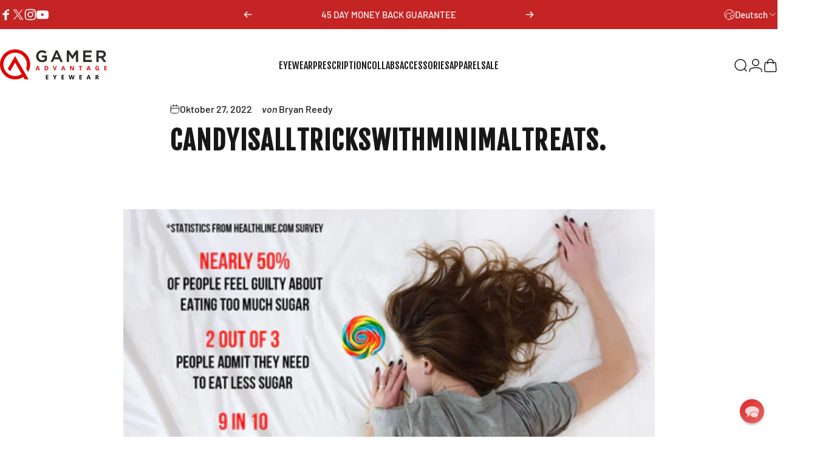

--- FILE ---
content_type: text/css
request_url: https://gameradvantage.com/cdn/shop/t/48/assets/custom.css?v=160861538483560291771727122517
body_size: 6912
content:
.rebuy-wrapper{background:#f9f9f9;border-radius:var(--rounded-block);padding:1rem}h2.product_text_subtitle{font-size:1rem}img.footer__copyright-logo{margin:0 auto;display:block;padding:2rem 0;width:190px}.product__policies.rte.small--text-center{display:none}.section-rezme-options{display:flex;gap:7px}div#screen-time-statement{font-weight:500}span.rezme-label-best-for{font-weight:900}.testimonail-image--round img{border:1px solid #fff}span.testimonial-stars{color:var(--brand-red)}span.quote-icon{color:#c42523}#your-questions{background:var(--brand-red);color:var(--text-invert-color);width:100vw;position:relative;margin-left:-50vw;height:100%;left:50%;padding:120px 0;margin-bottom:-75px}#your-questions:before{position:absolute;content:"";width:100%;height:100%;background:url(/cdn/shop/t/45/assets/questions_bg.png);background-repeat:no-repeat;background-position:left center;top:-105px;left:0}#your-questions .questions__wrapper{max-width:1000px;margin:0 auto;padding:0 17px;display:flex;align-items:center;justify-content:space-around;flex-flow:column}#your-questions .heading-area h1{margin-bottom:0}#your-questions .questions-area ul{list-style:none;margin-left:0}#your-questions .questions-area ul li{padding:5px 0;font-size:1rem}#your-questions .questions-area ul li:before{content:"\25a0";padding-right:8px;font-size:32px;color:var(--text-invert-color)}#your-questions .questions-area ul li a{color:var(--text-invert-color)}#your-questions .questions-area ul li a:hover{color:var(--text-color)!important}@media only screen and (min-width: 769px){#your-questions{padding:120px 0}#your-questions:before{top:0}#your-questions .questions__wrapper{padding:0 40px;flex-flow:row}#your-questions .questions-area ul li{font-size:1.5rem}}#shopify-section-template--14525216915569__860414a7-6487-4d1e-833e-dceb35262960 .custom-content{margin-bottom:-28px;height:100%;position:relative}#shopify-section-template--14525216915569__860414a7-6487-4d1e-833e-dceb35262960 .custom-content:before{position:absolute;content:"";width:100%;height:100%;background:url(/cdn/shop/t/45/assets/virtual-try-on_bg.png);background-repeat:no-repeat;background-position:center center;left:0;bottom:-29px;-webkit-transform:scaleX(-1);transform:scaleX(-1)}.variant-input-wrap input[type=radio]:checked+label{box-shadow:0 0 0 2px var(--brand-red);color:#000}.variant-input-wrap label{padding:5px 12px}.qb-items-grid{width:100%;text-align:left;margin-bottom:1rem}.qb-items-grid *{text-align:left}.qb-items-grid .column{display:grid;grid-template-columns:2fr 1fr;font-size:.9rem;align-items:center}.qb-items-grid span.label{letter-spacing:0;text-transform:none;color:#7a7a7a;font-size:.9rem!important;line-height:1}.qb-items-grid span.value{letter-spacing:0;color:#000}.qb-heading{font-weight:600;text-transform:uppercase;margin-bottom:7px;text-align:left}.total-container{display:grid;grid-template-columns:2fr 1fr}.qb-footer{border-top:1px solid #cccccc;margin-top:10px;padding-top:10px;font-weight:600;text-transform:uppercase}span.bl-label{display:block;position:relative;margin-bottom:1rem;color:#333;font-size:.9rem;text-align:left}span.cost-saving{text-decoration:line-through;color:#7a7a7a;margin-right:10px}.cbb-frequently-bought-container.cbb-desktop-view{display:none}.product-block{margin-bottom:7px}.rx-modal input[type=email]{width:100%;padding:10px;margin:5px 0;box-sizing:border-box;border:1px solid #ccc;border-radius:4px;font-size:16px;color:#333}.rx-modal select{width:100%;padding:10px;margin:5px 0;box-sizing:border-box;border:1px solid #ccc;border-radius:4px;font-size:16px;color:#333;background-color:#fff;appearance:none;-webkit-appearance:none;-moz-appearance:none;background-repeat:no-repeat;background-position:right 10px center}select::-ms-expand{display:none}select option{padding:10px;font-size:16px}.modal-window__lens>div{width:95%;max-width:500px;max-height:100%;overflow:scroll;position:absolute;top:50%;left:50%;transform:translate(-50%,-50%);padding:2em;background:var(--white);box-shadow:-1px 10px 20px #0000001a;-webkit-box-shadow:-1px 10px 20px 0 rgb(0 0 0 / 10%);-moz-box-shadow:-1px 10px 20px 0 rgba(0,0,0,.1)}.modal-window__lens:target{visibility:visible;opacity:1;pointer-events:auto}.modal-window__lens{position:fixed;background-color:#ffffff40;top:0;right:0;bottom:0;left:0;z-index:999999;visibility:hidden;opacity:0;pointer-events:none;transition:all .3s}.modal-window__reviews>div{width:95%;max-width:1200px;max-height:100%;overflow:scroll;position:absolute;top:50%;left:50%;transform:translate(-50%,-50%);padding:2em;background:var(--white);box-shadow:-1px 10px 20px #0000001a;-webkit-box-shadow:-1px 10px 20px 0 rgb(0 0 0 / 10%);-moz-box-shadow:-1px 10px 20px 0 rgba(0,0,0,.1);margin-top:1.5rem}.modal-window__reviews:target{visibility:visible;opacity:1;pointer-events:auto}.modal-window__reviews{position:fixed;background-color:#ffffff40;top:0;right:0;bottom:0;left:0;z-index:999999;visibility:hidden;opacity:0;pointer-events:none;transition:all .3s}.lens-col img{width:58px;float:right;margin:6px}.vto-btn i{margin-right:5px}.vto-btn:hover{background:var(--colorBtnPrimaryLight);color:#fff}#fitting-box-container{display:none;position:relative;width:50%;height:500px;background-color:#000;top:35%;margin:0 auto;padding:20px 40px 40px;animation:drop-in .5s cubic-bezier(.175,.885,.32,1.275);transform:translateY(-25%);z-index:9999999!important}.review-overlay,.modal-virtual-try-on-dark-overlay{display:none;position:fixed;top:0;left:0;width:100%;height:100%;background-color:#000000b3;overflow:auto;animation-name:animateopacity;z-index:99999!important;animation-duration:.5s}.virtual-try-on-modal-container{display:none;color:#fff;position:fixed;top:0;left:0;width:100%;z-index:9999999!important;height:100%}.virtual-try-on-modal{position:relative;width:50%;background-color:#000;top:35%;margin:0 auto;padding:20px 40px 40px;animation:drop-in .5s cubic-bezier(.175,.885,.32,1.275);transform:translateY(-25%)}@keyframes drop-in{0%{top:10%}to{top:35%}}#virtual-try-on-exit{color:#fff;position:absolute;right:20px}.virtual-try-on-warning{margin-top:35px;margin-bottom:35px}.virtual-try-on-tos{font-size:12px;color:#a3a3a3;margin-bottom:20px}.virtual-try-on-tos a{color:#a3a3a3}.virtual-try-on-tos a:hover{color:#cf2424}@media (max-width: 768px){#fitting-box-container{width:100%;padding:0}.virtual-try-on-modal{width:100%}}.star_container{margin-top:5px;bottom:-2px;display:block;position:relative}.ind_cnt{position:relative!important;text-align:left!important;font-size:.9rem!important;font-weight:200!important;top:-4px!important;margin-left:5px!important;display:inline!important}.modal-close{display:block;width:25px;height:25px;position:absolute;top:12px;right:18px;background:url(/cdn/shop/t/46/assets/close.svg) 0 0 no-repeat;background-size:100% 100%;text-indent:-9999em;cursor:pointer}.shop-pay-logo{height:14px;width:59px;vertical-align:middle}.checkout-modal-container{display:none;color:#000;position:fixed;top:0;left:0;width:100%;z-index:9999999;height:100%;text-align:center}.checkout-modal{position:relative;height:100%;width:100%;top:0%;background-color:#f6f6f6;margin:0 auto;padding:50px 40px 40px;overflow-y:scroll}.dark-overlay{display:none;position:fixed;top:0;left:0;width:100%;height:100%;background-color:#000000b3;overflow:auto;animation-name:animateopacity;z-index:9999;animation-duration:.5s}.rx-overlay{background:#2b2e38e6}.rx-overlay,.rx-modal-container{-webkit-backface-visibility:hidden;backface-visibility:hidden}.rx-overlay{position:fixed;z-index:9999;top:-5000px;right:-5000px;bottom:-5000px;left:-5000px;display:none}.rx-modal-container{padding:10px 10px 0;position:fixed;z-index:10000;top:0;right:0;bottom:0;left:0;display:none;overflow-x:hidden;overflow-y:scroll;text-align:center;-webkit-overflow-scrolling:touch}.rx-modal{box-sizing:border-box;width:100%;margin-bottom:10px;padding:30px;transform:translateZ(0);color:#2b2e38;background:#fff}.eyewear-config{color:#000;display:flex;flex-flow:column wrap;margin:4px 0;overflow:hidden}.eyewear-config .close{display:block;width:25px;height:25px;position:absolute;top:12px;right:18px;background:url(https://cdn.shopify.com/s/files/1/0560/2495/7059/t/4/assets/close.svg) 0 0 no-repeat;background-size:100% 100%;text-indent:-9999em;cursor:pointer}.stepper-wrapper{display:flex;justify-content:center;align-items:center;margin-bottom:1rem}h1.rx-product-title{font-weight:700;font-size:2rem;letter-spacing:.2rem}.stepper-item{background:#fff;color:#cf2424;padding:4px 20px;font-weight:600;letter-spacing:.1em;line-height:1.2;text-transform:uppercase;font-size:1rem;border:1px solid #cf2424;transform:skew(352deg)}.stepper-wrapper div{border-right:none}.stepper-wrapper .stepper-item:last-child{border-right:1px solid #cf2424}.step-counter,.step-name{display:inline}.completed{background:#cf2424;color:#fff}.rx-options-wrapper{display:flex}.option-container{flex-basis:68%;margin-right:3%}.header-title span{margin-right:.5rem}.option-section-value{color:#323232;font-size:1rem;flex-basis:40%;text-align:left}.option-header .header-title{font-size:1.2rem;text-transform:uppercase;font-weight:600;flex-basis:40%;text-align:left}.edit-section{text-decoration:underline;font-size:1rem;cursor:pointer;flex-basis:40%;text-align:end}.edit-section:hover{color:#333;opacity:.9}.finalized .option-selection,.finalized .option-color{display:none}.options.current{border:1px solid #cf2524;margin:1rem 0}.current .option-header{display:flex;justify-content:space-between;padding:1.2rem 3rem;align-items:center}.current .option-section-value,.current .edit-section{display:none}.options.current:first-child{margin-top:0}.input-select .price{text-transform:uppercase;font-size:.9rem;font-weight:900;margin-left:1rem;color:#cf2525}.input-description{color:#000;font-size:.9rem;font-weight:400}.color-title{color:#060606;font-size:.9rem;cursor:pointer}.option-color{display:flex;align-items:center;margin:0 3rem 1rem;flex-flow:wrap}.color-options{padding:0 .5rem;margin-bottom:1rem}.image-wrapper-color{background:#fbfbfb;width:fit-content;border:1px solid #f7f7f7;text-align:center;align-items:center;display:flex;justify-content:center;flex-direction:column}.image-wrapper-color:hover{opacity:.9}.input-select .label{font-size:1rem;font-weight:800;letter-spacing:1.1px}.input-select .label,.input-select .price{display:inline-block}.input-select:last-child{margin-bottom:2rem}.input-select{text-align:left;margin:1rem 3.5rem;border:1px solid #dadada;border-radius:4px;transition:background-color .2s ease-out;padding:1rem;cursor:pointer}.input-select.chosen{border-color:#000;background:#000;color:#fff}.chosen .input-description{color:#dfdfdf}.chosen .price{color:#fff}.input-select:hover{background:#e8e8e8;color:#000}.input-select.selected:hover{border-color:#000;color:#fff;background:#c42424}.input-select:active{border-color:#333}.stepper-item.active{background:#cf2424;color:#fff}.finalized .option-header{display:flex;background:#eee;padding:1.2rem 3rem;align-items:center;margin-bottom:1rem}.disable .option-header{display:flex;background:#fff;padding:1.2rem 3rem;align-items:center}.disable .option-selection{display:none}.disable .option-header .header-title{color:#7a7a7a}.disable .option-section-value,.disable .edit-section,.disable .right-align{display:none}.button-alignment{display:block;margin-left:auto;margin-bottom:1rem;margin-right:1rem}button.bttn.next:hover{opacity:.9}.summary-wrapper{flex-basis:30%;border:1px solid #333;height:fit-content;padding:.5rem}.mobile{display:none}.desktop{display:block}.input-select.selected,.input-select.selected .price,.selected .color-title,.input-select.selected .input-description{color:#fff}span.top-price{flex:auto}span.top-price:before{content:" - ";align-items:center;padding-left:10px}.icon-after{content:"";display:inline-block;height:15px;width:15px;background-size:contain;background-image:url(https://cdn.shopify.com/s/files/1/0560/2495/7059/t/4/assets/after_black.svg);margin-right:.4rem;top:3px;position:relative}.rx-icon{content:"";display:inline-block;height:19px;width:19px;background-size:contain;margin-right:.4rem;top:3px;position:relative;background-repeat:no-repeat}.after{background-image:url(https://cdn.shopify.com/s/files/1/0560/2495/7059/t/4/assets/after_black.svg)}.upload{background-image:url(https://cdn.shopify.com/s/files/1/0560/2495/7059/t/4/assets/upload_black.svg)}.contact{background-image:url(https://cdn.shopify.com/s/files/1/0560/2495/7059/t/4/assets/doctor_black.svg)}.manual{background-image:url(https://cdn.shopify.com/s/files/1/0560/2495/7059/t/4/assets/input_black.svg)}ul.feature-callouts li:before{content:"";display:inline-block;height:15px;width:15px;background-size:contain;background-image:url(https://cdn.shopify.com/s/files/1/0560/2495/7059/t/4/assets/check.svg);margin-right:.4rem;top:3px;position:relative}ul.feature-callouts{font-size:.75em;margin-top:1rem;letter-spacing:1px}ul.feature-callouts li{list-style:none}ul.feature-callouts li:before{content:"";display:inline-block;height:15px;width:15px;background-size:contain;background-image:url(https://cdn.shopify.com/s/files/1/0560/2495/7059/t/4/assets/check.svg);margin-right:.4rem;top:3px;position:relative}.multistep-content__wrapper{display:flex;flex-flow:row;width:100%}.multistep--btn-outline{width:280px;letter-spacing:.08em;font-size:14px;padding:10px 15px;background:transparent;color:#000;border:1px solid #000}.multistep--btn-outline:hover{background:transparent!important}.step3-col__selection{max-width:100%;box-shadow:none;margin:0rem 3.5rem;padding:1rem}.step3-col__selection h4{font-weight:600}.multistep-col .step3__wrapper{flex-flow:column}.multistep-col .step3__wrapper .step3-col{display:flex;align-items:center;justify-content:space-around;flex-flow:row;margin-bottom:1rem}.multistep-col .step3__wrapper .step3-col:last-child{margin-bottom:0}.multistep-col .step3__wrapper .step3-col h4{margin-bottom:20px}.multistep-col .step3__wrapper .step3-col p{margin:auto auto auto 40px;font-size:.9rem}.multistep-col .step3__wrapper .step3-col .substep-heading{width:280px;letter-spacing:.08em;font-size:1rem;padding:8px 15px;text-align:left;margin:0}.multistep-col .step3__wrapper .step3-col input{margin:auto auto auto 40px;width:100%}.multistep-col .step3__wrapper .step3-col .form-row{display:flex;flex-flow:column;width:100%;padding:.5rem;border:1px solid #dadada;border-radius:4px}.multistep-col .step3__wrapper .step3-col .form-row div{display:flex;margin-bottom:5px}.multistep-col .step3__wrapper .step3-col .form-row div:last-child{display:flex;margin-bottom:0}#manualInputTable{width:100%;max-width:580px;margin:0 auto}#manualInputTable header,#manualInputTable .row{display:flex;font-weight:600;letter-spacing:.08em;font-size:14px;text-transform:uppercase}#manualInputTable .col{flex:1;padding:5px;justify-content:space-evenly}#manualInputTable .row-heading{align-items:center}#manualInputTable .col span{display:none}#manualInputTable .col select{height:50px;width:100px;border-color:#a1a1a1}#manualInputTable .col i{width:auto}#manualInputTable #PD .col{flex-flow:inherit}#manualInputTable #PD .col span{display:block}[data-tooltip]{position:relative;cursor:pointer}[data-tooltip]:before,[data-tooltip]:after{line-height:1;font-size:.9em;pointer-events:none;position:absolute;box-sizing:border-box;display:none;opacity:0}[data-tooltip]:before{content:"";border:5px solid transparent;z-index:100}[data-tooltip]:after{content:attr(data-tooltip);text-align:center;min-width:3em;max-width:21em;white-space:nowrap;overflow:hidden;text-overflow:ellipsis;padding:8px 12px;border-radius:25px;background:#000;color:#fff;z-index:99}[data-tooltip]:hover:before,[data-tooltip]:hover:after{display:block;opacity:1}[data-tooltip]:not([data-flow]):before,[data-tooltip][data-flow=top]:before{bottom:100%;border-bottom-width:0;border-top-color:#000}[data-tooltip]:not([data-flow]):after,[data-tooltip][data-flow=top]:after{bottom:calc(100% + 5px)}[data-tooltip]:not([data-flow]):before,[tooltip]:not([data-flow]):after,[data-tooltip][data-flow=top]:before,[data-tooltip][data-flow=top]:after{left:50%;-webkit-transform:translate(-50%,-4px);transform:translate(-50%,-4px)}[data-tooltip][data-flow=bottom]:before{top:100%;border-top-width:0;border-bottom-color:#000}[data-tooltip][data-flow=bottom]:after{top:calc(100% + 5px)}[data-tooltip][data-flow=bottom]:before,[data-tooltip][data-flow=bottom]:after{left:50%;-webkit-transform:translate(-50%,8px);transform:translate(-50%,8px)}[data-tooltip][data-flow=left]:before{top:50%;border-right-width:0;border-left-color:#000;left:calc(0em - 5px);-webkit-transform:translate(-8px,-50%);transform:translate(-8px,-50%)}[data-tooltip][data-flow=left]:after{top:50%;right:calc(100% + 5px);-webkit-transform:translate(-8px,-50%);transform:translate(-8px,-50%)}[data-tooltip][data-flow=right]:before{top:50%;border-left-width:0;border-right-color:#000;right:calc(0em - 5px);-webkit-transform:translate(8px,-50%);transform:translate(8px,-50%)}[data-tooltip][data-flow=right]:after{top:50%;left:calc(100% + 5px);-webkit-transform:translate(8px,-50%);transform:translate(8px,-50%)}[data-tooltip=""]:after,[data-tooltip=""]:before{display:none!important}.multistep-col .step3__wrapper .linethrough-subline{overflow:hidden;text-align:center;font-weight:600;letter-spacing:.08em;font-size:14px;margin-bottom:25px;text-transform:uppercase}.multistep-col .step3__wrapper .linethrough-subline:before,.multistep-col .step3__wrapper .linethrough-subline:after{background-color:#000;content:"";display:inline-block;height:1px;position:relative;vertical-align:middle;width:50%}.multistep-col .step3__wrapper .linethrough-subline:before{right:.5em;margin-left:-50%}.multistep-col .step3__wrapper .linethrough-subline:after{left:.5em;margin-right:-50%}.option-container .selected{box-shadow:0 0 0 1px #c42424;background:#c42424;color:#fff;border-color:transparent}.selected .btn{background:var(--black)}.selected .btn:hover{background:var(--black)!important}.selected .btn:before,.selected .btn:after{display:none}.multistep-col .img-fluid{width:100%;height:auto;margin-top:-60px;margin-bottom:20px}.multistep-col .product-image__bg{background:url(https://via.placeholder.com/400x180);height:300px;width:100%;background-size:cover;background-position:center center;margin-bottom:20px}.multistep-col h3{margin:0}.multistep-col h4{margin:0;font-size:1.1em;font-weight:300}.multistep-col p{text-align:left;margin:30px 0}.color-choice{max-width:720px}.color-choice p{text-align:center;margin-bottom:40px}.color--wrapper{display:flex;flex-wrap:wrap}.color-choice .color-btn{padding:10px;display:flex;flex-direction:row;margin:0 auto}.color-choice .try-on__link{text-decoration:underline}.multistep-col ul{list-style:none;text-align:left;margin:0 0 40px}.multistep-col i{width:30px;text-align:center}.multistep-col .bestseller-box{background:var(--black);color:var(--white);padding:4px 8px;position:absolute;right:0;width:130px;top:0;margin:0 auto}.final-step__selection{display:flex;justify-content:end;width:100%;margin-right:1rem;margin-bottom:.5rem}.final-step__selection .btn{margin:0 10px}.final-step__selection .btn:last-child{margin-right:0}.btn{cursor:pointer;position:relative;display:inline-flex;align-items:center;justify-content:center;overflow:hidden;line-height:1;font-weight:var(--font-medium);font-family:var(--font-navigation-family);font-size:var(--font-button-size);text-transform:var(--font-button-text-transform);padding:12px 18px;color:rgb(var(--color-button-text));background:var(--color-button-gradient);background-color:rgb(var(--color-button-background));border-radius:var(--buttons-radius);box-shadow:var(--shadow-horizontal-offset) var(--shadow-vertical-offset) rgb(168 232 226 / var(--shadow-opacity));max-height:3.75rem;height:auto}@media only screen and (max-width: 767px){.multistep-col .step3__wrapper .typeDoctor .substep-heading{width:100%}.multistep-col .step3__wrapper .typeDoctor .form-row div{display:flex;flex-flow:column}.step-2__img{max-width:140px}#manualInputTable header{display:none}#manualInputTable .row{flex-flow:wrap;padding:15px 5px 0}#manualInputTable .col{justify-content:flex-start;flex-flow:column;align-items:center}#manualInputTable .row-heading{justify-content:center!important}#manualInputTable .col span{display:inline-block}#manualInputTable #PD .col span{display:block}}@media only screen and (max-width: 990px){.multistep-content__wrapper{flex-flow:column;margin:30px auto 40px}.multistep--btn-outline{width:100%;max-width:280px}.multistep-col{margin:0 0 30px!important}.multistep-col p{text-align:center}#step-3 .multistep-content__wrapper,#step-4 .multistep-content__wrapper{flex-flow:column-reverse}.multistep-col .step3__wrapper .step3-col{flex-flow:column;margin-bottom:20px}.multistep-col .step3__wrapper .step3-col p{margin:10px 0 20px;text-align:center}.multistep-col .step3__wrapper .step3-col .substep-heading{text-align:center}.multistep-col .step3__wrapper .step3-col input{margin:0 auto}}.product-viewer{display:block;width:25vw;margin:0 auto 5px;max-width:600px}@media (max-width: 835px){.selected .color-title{color:#000}.product-viewer{display:block;width:225px;margin:0 auto 2px}.mobile{display:block}.desktop{display:none}.rx-modal{padding:15px}.eyewear-config .close{top:15px;right:15px}h1.rx-product-title{font-weight:700;font-size:1.4rem}.rx-options-wrapper{display:flex;flex-direction:column}.option-container{flex-basis:100%;margin-right:0;order:2}.summary-wrapper{flex-basis:100%;border:1px solid #333;height:fit-content;padding:.6rem;order:2;margin-bottom:0;margin-top:10px}.option-header{display:flex;padding:.5rem 1rem;margin-bottom:9px;justify-content:space-between;align-items:center}.option-header .header-title{font-size:16px;text-transform:uppercase;font-weight:600;flex-basis:content}.option-section-value{font-size:16px;flex-basis:content}.edit-section{font-size:.75em;flex-basis:content}.option-header{display:flex;justify-content:space-between;padding:.7rem 1rem;align-items:center}.input-select .label{font-size:16px;font-weight:800;letter-spacing:1px}.finalized .option-header{padding:.7rem 1rem}.input-select .price{text-transform:uppercase;font-size:14px;font-weight:600;margin-left:5px;color:#cf2524}.input-description{color:#060606;font-size:14px;font-weight:400;letter-spacing:0}.option-color{display:flex;align-items:center;margin:0 .5rem}.current .option-header{display:flex;justify-content:space-between;padding:.5rem 1rem;align-items:center}.image-wrapper-color img{width:80px!important;height:80px!important}.image-wrapper-color{background:transparent}.color-title{padding:0 .2rem}.input-select:last-child{margin-bottom:1rem}.input-select{text-align:left;margin:15px 1rem;border:1px solid #dadada87;border-radius:4px;transition:background-color .2s ease-out;padding:.2rem .5rem;cursor:pointer}.finalized .option-header{margin-bottom:.5rem}}p#shopify-installments{margin-top:10px!important;font-size:.8rem!important;text-align:left}.fs-progress{position:fixed;left:0!important;z-index:9999;top:0;width:0%;height:5px;margin:0;background:var(--brand-red);max-width:100%;-webkit-transition:width .3s ease-in-out;transition:width .3s ease-in-out}h3.option-title{width:100%;text-align:left;font-size:.9rem;margin-left:.5rem}.tech_icons{display:flex;justify-content:center;flex-wrap:wrap;align-items:center;margin:0 auto}.tech_icons a{flex-basis:18%;justify-content:center;align-items:center;padding:1rem}.tech_icons .tech_icon{width:70px;margin:0 auto}.tech_icons a .icon_text{text-align:center;text-transform:uppercase;font-size:1.1rem;font-weight:600}.tech_icons a:hover{color:var(--brand-red)}.tech_icons a:after{border-bottom:0!important;border-color:transparent!important}@media (max-width: 835px){.tech_icons a\a0 {flex-basis:32%;padding:5px}.tech_icons a .icon_text\a0 {font-size:.9rem}.tech_icons .tech_icon\a0 {width:55px}}.lens-col span.trademark{font-size:20px;position:relative;top:-7px;right:5px}.ga_container{max-width:500px;margin:0 auto;padding:0;width:100%;margin-top:1rem;margin-bottom:1rem}.ga_grid.two-col{display:flex;justify-content:center;align-items:center;flex-wrap:wrap}.ga_item{margin:0 2rem;text-align:center}.ga_item #partner_value,.ga_item #pay_value{font-size:4rem;text-align:center;color:#cf2424}.ga_item h2{padding:0;margin:0;font-size:1rem;text-transform:lowercase}div#pay_value:before{content:"$"}.image-wrapper-color:hover{border-color:#c42424}.align-center{margin:0 auto;display:block;text-align:center;margin-top:2rem}span.small_icon i:before{display:block;right:-8px;position:relative;top:3px}span.small_icon i{font-size:10px}a.learn_more{position:relative;font-size:.9rem;text-decoration:underline;letter-spacing:0;text-transform:initial}a.learn_more:hover{color:#cf2525}.template-cart .page-content{padding-bottom:0}.template-cart .index-section{margin:0}.recommendation{padding:1rem;border:1px solid #f0f0f0}.recommendation .addon-title{text-align:center;font-weight:700;padding-bottom:15px}.product-bundle{padding:.5rem;border:1px solid #f0f0f0;margin:.5rem 0}h3.tagline{font-size:1rem}h4.product_title,span.price{display:inline;font-size:1rem}.product-bundle p{margin-top:1rem}.partner_title{text-transform:uppercase;margin:1rem 0;font-weight:600}.final-step__selection.adjustment{right:2rem;position:relative;margin-bottom:1rem}h2.product-subtitle{font-size:1.1rem;font-weight:300;text-transform:capitalize;font-family:ITC Conduit}span.home_small_text{font-size:1rem;display:block;font-weight:200;font-family:ITC Conduit}span.collection-review{margin-top:6px}.preorder-badge{width:fit-content;padding:1px 7px;font-size:15px;border-radius:5px;border:1px solid #ccc;background-color:#f0f0f0;color:#000;margin-bottom:5px}.rx-header{display:flex;justify-content:center}.custom-grid-container{display:grid;grid-template-columns:repeat(3,1fr);gap:2.5rem}.ingredient-wrapper h2{text-align:center}.collapsible-trigger-btn{font-weight:900}.custom-grid-item{border:1px solid #cf2525;box-shadow:0 0 10px 2px #cf2525;padding:20px;text-align:center}.custom-grid-item img{width:100%;height:auto}@media screen and (max-width: 768px){.custom-grid-container{grid-template-columns:1fr}}.new-label{line-height:1;background-color:var(--colorBtnPrimary);color:var(--colorBtnPrimaryText);transition:opacity .4s ease;width:fit-content;display:block;font-size:calc(var(--typeBaseSize)*.85);padding:7px 7px 7px 9px;margin-bottom:3px}@media (max-width: 768px){.preorder-badge{margin:0 auto 9px}.new-label{margin:0 auto 7px}}.product-block.product-block--tab{margin-bottom:25px}.bsub-widget legend{margin-bottom:5px;font-family:var(--typeHeaderPrimary),var(--typeHeaderFallback);font-size:.9rem}.bsub-widget__wrapper{margin-bottom:1rem;border-radius:0!important;border:none!important;padding:20px!important}input:checked+.bsub-widget__group-header{border-color:#cf2525!important;color:#cf2525!important}input:checked+.bsub-widget__plan-header{color:#cf2525!important;background:#fff!important}.bsub-widget__group-header{border-radius:0!important}.madeby{padding-bottom:3rem;margin-left:1rem}.product-tabs{display:flex;justify-content:center;margin-bottom:20px}.product-details{display:none;padding:20px;border:1px solid #ccc;background-color:#fff}.tab{padding:10px 20px;background-color:#f0f0f0;border:1px solid #ccc;cursor:pointer;transition:background-color .3s,color .3s}.tab.select{background-color:var(--brand-red);color:#fff}.tab:hover{background-color:#ddd}.additional-info a{color:#cf2525;text-decoration:underline}.additional-info{padding-left:3.5rem;display:flex}#focus{display:block}.dream-message{text-align:left;margin-bottom:2rem;margin-left:3.5rem;padding-right:1rem}@media (max-width: 835px){.dream-message{text-align:left;padding:.2rem .5rem;margin:15px 1rem}}img.banner-mobile{margin:0 auto}.dream-disclaimer{font-size:.9rem;text-align:left}.nav-lower-banner{background-color:#f4f4f4fa}.inner{display:flex;justify-content:space-between;padding:4px 30px;max-width:1200px}.item{display:flex;gap:8px;align-items:center;justify-content:center;font-weight:700;font-size:12px;line-height:12px;letter-spacing:1px;text-transform:uppercase}.item svg{width:20px;height:20px}.included{margin-bottom:5px}.as-seen-on{display:flex;flex-direction:row;align-items:center;text-align:center;max-width:1040px;margin:0 auto}.as-seen-container{display:flex;flex-direction:column;width:15%;margin-right:3rem;justify-content:center;align-items:center}.as-seen-on .logos{display:flex;flex-wrap:wrap;justify-content:center;gap:20px;width:85%}.as-seen-on .logo{flex:0 1 calc(15% - .5rem);display:flex;justify-content:center}.as-seen-on .logo img{max-width:100%;height:110px}.as-seen-on h2{margin-bottom:-25px;font-size:1.6rem;margin-right:-3rem;color:#000}.as-seen-container svg{width:82px;transform:rotate(8deg);position:relative;right:-58px;top:-5px}#shopify-section-template--14525216915569__7d6483ab-3aff-4aa8-9be5-bda4f9ac50b1 .index-section{padding:1rem 0;margin:0;border-bottom:1px solid #f4f4f4}.grid__item.medium-up--three-fifths.product-single__sticky{position:relative}.fsa-badge{background-image:url(/cdn/shop/files/fsa.png);background-repeat:no-repeat;background-size:contain;display:block;position:absolute;width:100px;height:100px;top:20px;right:16px}.overlay{display:none;position:fixed;top:0;right:0;bottom:0;left:0;background-color:#141414c4;z-index:28}#msrt-container{position:fixed;top:0;right:0;bottom:0;left:0;margin:auto;max-height:690px;max-width:384px;z-index:29}.button-layout{display:flex;justify-content:center;align-items:center}.centered-button{color:#fff;border:none;padding:10px 20px;text-align:center;text-decoration:none;display:inline-block;font-size:1.2rem;cursor:pointer;border-radius:5px;width:185px!important;text-transform:uppercase}@media (max-width: 800px){.item{font-weight:700;font-size:8.5px;line-height:100%;white-space:nowrap;justify-content:left}.fsa-badge{width:75px;height:75px;top:5px;right:0}.item svg{width:16px;height:16px}.inner{display:grid;grid-template-columns:1fr 1fr;column-gap:36px;row-gap:5px;padding:6px;width:min-content;overflow-y:auto;max-width:100vw}.as-seen-container svg{display:none}.as-seen-on .logos{width:100%}.as-seen-on{flex-direction:column}.as-seen-container{display:flex;flex-direction:column;width:100%;margin-right:0}.as-seen-on h2{margin-bottom:0;font-size:1.3rem;margin-right:0;color:#000}.as-seen-on .logo img{max-width:100%;width:auto;height:auto}.as-seen-on .logo{flex:0 1 calc(13% - .5rem)}}button.atc_button{margin-top:1rem;padding:5px 10px;background:#fff;color:var(--colorBtnPrimary);border:1px solid var(--colorBtnPrimary)}#StickyHeaderWrap{height:inherit!important}button#BIS_trigger{margin-bottom:10px}@media only screen and (min-width: 769px){.site-header{padding:5px 0}}@media only screen and (min-width: 1040px){.hero--750px{height:65vh;min-height:750px}}@media (min-width:769px){#msrt-container{padding:2rem;max-width:700px}#msrtWidgetIframeContainer{border-radius:19px}}.modal-virtual-try-on-dark-overlay{position:fixed;top:0;left:0;width:100%;height:100%;background-color:#000000b3;overflow:auto;animation-name:animateopacity;animation-duration:.5s}@keyframes animateopacity{0%{background-color:#0000}to{background-color:#000000b3}}.modal-vto-overlay{display:none;overflow:hidden;position:fixed;top:0;right:0;bottom:0;left:0;z-index:99999;-webkit-overflow-scrolling:touch;outline:0;padding-right:15px;background-color:#000000c9;overflow-x:hidden;overflow-y:auto;animation-name:animateopacity;animation-duration:.5s}.vto-container{width:100vw;max-width:1000px;transform:translate(0);margin:0 auto}.vto-content{position:relative;background-color:#fff;top:30px;border-radius:0}.modal-header{border-bottom:1px solid #e5e5e5;padding:5px}.modal-header .close{display:block;width:25px;height:25px;position:absolute;top:9px;right:11px;background:url(https://cdn.shopify.com/s/files/1/0560/2495/7059/t/4/assets/close.svg) 0 0 no-repeat;background-size:100% 100%;text-indent:-9999em;cursor:pointer;z-index:9999999}h4#vto-header-title{top:8px;position:relative;left:6px}.modal-body{display:flex;position:relative;padding:0 15px;width:100%;box-sizing:border-box}.viewer{flex-basis:70%;height:500px}.option-select{flex-basis:30%;border-left:1px solid #e5e5e5}.product-info{max-height:500px;overflow-y:scroll;margin-right:-15px}.vto-product{text-align:center;padding:1rem;background:#fff;border-bottom:1px solid #ebebeb}.vto-product:hover{box-shadow:-3px 0 16px #999;position:relative;z-index:2;border:1px solid #5c5c5c80}.vto-product h3{font-size:1rem;padding:0;margin:0}.vto-product .sku{font-size:.8rem;padding:0;margin:0}.vto-product img{margin:0 auto;display:block}#my-fitmix-container{height:500px;max-width:800px;margin:0 auto}.vto-swatches{display:flex;flex-wrap:wrap;width:90%;margin:0 auto}.vto-title-price{position:absolute;left:0}.vto-price{color:#030303;font-size:.9rem}a.vto-link{color:#fff;background:#c42424;padding:.5rem 1rem;display:block;position:absolute;right:0;transform:perspective(1px) translateZ(0);box-shadow:0 0 1px #0000;overflow:hidden;transition-duration:.3s;transition-property:color,background-color}a.vto-link:hover{background:#8f0b0b;color:#fff}.modal-footer{border-top:1px solid #e5e5e5}.product-cta{padding:.7rem;display:none}.vto-p-cta{display:flex;align-items:center;position:relative;height:40px}.vto-title{font-size:1rem;color:#000;text-transform:uppercase;font-family:var(--typeHeaderPrimary),var(--typeHeaderFallback);font-weight:var(--typeHeaderWeight);letter-spacing:var(--typeHeaderSpacing);line-height:var(--typeHeaderLineHeight)}#sw_floating_container{display:none!important}@media (max-width: 800px){button.atc_button{width:75%;margin:0 auto;display:block;margin-top:1rem}.vto-product{background:#fff;border-right:1px solid #ebebeb;padding:10px;flex-wrap:nowrap;flex-grow:0;flex-shrink:0;flex-basis:25%}.modal-vto-overlay{padding-right:0}.vto-container{width:98%}.modal-body{display:block;position:relative;padding:0 15px;width:100%;box-sizing:border-box}.viewer{flex-basis:70%;height:375px}#my-fitmix-container{height:375px;max-width:800px}.option-select{flex-basis:100%;border-left:1px solid #e5e5e5;flex-direction:row;flex-wrap:wrap;display:flex;height:auto}.product-info{overflow-y:scroll;margin-right:-15px;display:flex;flex-wrap:nowrap}}.collection-description h2{margin-bottom:15px}div#shopify-section-template--15493673484401__multicolumn_rQQkHJ .card{border:1px solid #000000;padding-left:1rem;box-shadow:0 4px #000;border-radius:9px}@media screen and (min-width: 1280px){.product__title.with-price h1{grid-column:1/-1!important}.product__title.with-price .price__sale,.product__title .product__price{place-self:flex-start}.product__title.with-price{display:grid;gap:var(--sp-2)!important}}@media (max-width: 1039px) and (min-width: 778px){.footer__contact.flex.flex-col.gap-1 p a{font-size:.9rem}}label[for=template--15493673484401__main-product-lens-type-1]{background:#f2fbf6}label[for=template--15493673484401__main-product-lens-type-2]{background:#e1e3d5}@media screen and (max-width: 639px){html.js .drawer__header:before{content:none}.drawer__close{height:var(--sp-12)!important;width:var(--sp-12)!important;margin-inline-start:auto!important;clip:auto!important;position:inherit!important}}
/*# sourceMappingURL=/cdn/shop/t/48/assets/custom.css.map?v=160861538483560291771727122517 */
